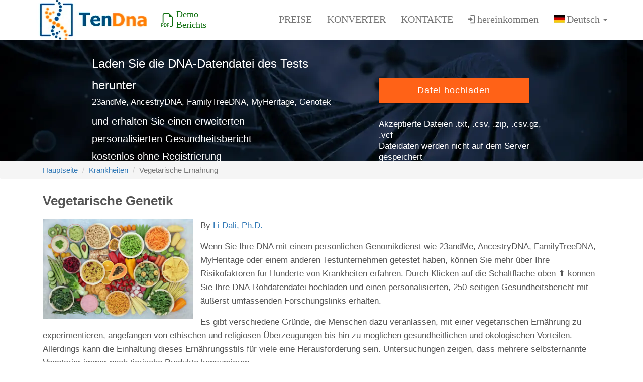

--- FILE ---
content_type: text/html; charset=utf-8
request_url: https://tendna.com/de/disease/vegetarian
body_size: 12012
content:
<!doctype html>
<html lang="de">
<!--[if lt IE 7]>      <html class="no-js lt-ie9 lt-ie8 lt-ie7" lang="de"> <![endif]-->
<!--[if IE 7]>         <html class="no-js lt-ie9 lt-ie8" lang="de"> <![endif]-->
<!--[if IE 8]>         <html class="no-js lt-ie9" lang="de"> <![endif]-->
<!--[if gt IE 8]><!--> <html class="no-js" lang=""> <!--<![endif]-->
    <head  itemscope itemtype="http://schema.org/WPHeader">
        <meta charset="utf-8">
        <meta http-equiv="X-UA-Compatible" content="IE=edge,chrome=1">
        <title>Vegetarische Genetik - TenDNA</title>
        <meta name="description" content="Es gibt verschiedene Gründe, die Menschen dazu veranlassen, mit einer vegetarischen Ernährung zu experimentieren, angefangen von ethischen und religiösen">
        <meta name="keywords" content="DNA, raw data, DNA report, raw file, free, genomics, genetics, traits, report, free dna upload, free dna analysis, free dna report, 23andMe, AncestryDNA, FamilyTreeDNA, MyHeritage, ancestry, 23andme raw data, Ancestry.com raw data, FamilyTreeDNA raw data, MyHeritage DNA raw data, personal genomics, genetic data, health reports, nutrition report, fitness report, MTHFR, BRCA1, genetic report, genetic diseases, traits">

        <meta property="og:locale" content="de_DE">
	<meta property="og:type" content="website" />
	<meta property="og:title" content="Vegetarische Genetik - TenDNA">
	<meta property="og:description" content="Es gibt verschiedene Gründe, die Menschen dazu veranlassen, mit einer vegetarischen Ernährung zu experimentieren, angefangen von ethischen und religiösen">
	<meta property="og:url" content="https://tendna.com/de/disease/vegetarian">
	<meta property="og:site_name" content="TenDNA - Kostenlose DNA-Upload: Persönlicher Gesundheitsbericht">
	<meta property="og:image" content="https://tendna.com/assets/images/tendna-report.png">
	<meta property="og:image:width" content="900">
	<meta property="og:image:height" content="900">
	
	        <meta name="robots" content="max-snippet:-1, max-image-preview:large, max-video-preview:-1">
	
        <meta name="viewport" content="width=device-width, initial-scale=1">
        <meta name="google-adsense-account" content="ca-pub-8321073914064887">
        <link rel="canonical" href="https://tendna.com/de/disease/vegetarian" />

        <link rel="stylesheet" rel="preload" as="style" href="/assets/css/all.css"> 

	<link rel="shortcut icon" href="/favicon.ico" type="image/x-icon">
	<link rel="apple-touch-icon" sizes="180x180" href="/assets/ico/apple-touch-icon.png">
	<link rel="icon" type="image/png" sizes="32x32" href="/assets/ico/favicon-32x32.png">
	<link rel="icon" type="image/png" sizes="16x16" href="/assets/ico/favicon-16x16.png">
<!--	<link rel="manifest" href="/assets/ico/site.webmanifest"> -->

	<link rel="alternate" hreflang="en" href="https://tendna.com/en/disease/vegetarian">        
	<link rel="alternate" hreflang="de" href="https://tendna.com/de/disease/vegetarian">            
	<link rel="alternate" hreflang="fr" href="https://tendna.com/fr/disease/vegetarian">
	<link rel="alternate" hreflang="es" href="https://tendna.com/es/disease/vegetarian">
	<link rel="alternate" hreflang="it" href="https://tendna.com/it/disease/vegetarian">
	<link rel="alternate" hreflang="uk" href="https://tendna.com/uk/disease/vegetarian">
	<link rel="alternate" hreflang="ru" href="https://tendna.com/ru/disease/vegetarian">
	<link rel="alternate" href="https://tendna.com/en/disease/vegetarian" hreflang="x-default">
	
    </head>
    <body itemscope itemtype="https://schema.org/WebPage">
        <!--[if lt IE 8]>
            <p class="browserupgrade">You are using an <strong>outdated</strong> browser. Please <a href="http://browsehappy.com/">upgrade your browser</a> to improve your experience.</p>
        <![endif]-->
        <!--Home page style-->
        <header id="main_menu" class="header">
            <div class="main_menu_bg navbar-fixed-top">

                <div class="container">
                    <div class="row">
                        <div class="nave_menu wow fadeInDown" data-wow-duration="1s">
                            <nav class="navbar navbar-default">
                                <div class="container-fluid">
                                    <div class="navbar-header">
                                        <button type="button" class="navbar-toggle collapsed" data-toggle="collapse" data-target="#bs-example-navbar-collapse-1" aria-expanded="false">
                                            <span class="sr-only">Schalter</span>
                                            <span class="icon-bar"></span>
                                            <span class="icon-bar"></span>
                                            <span class="icon-bar"></span>
                                        </button>
										
                                        <a class="navbar-brand" href="//tendna.com/"><img id="logo" src="/assets/images/logo.webp" alt="dna upload sites" /></a>
<div class="sample-report"><a class="sample" href="/download/sample-reports/sample-tendna-de.pdf" target="_blank"><svg xmlns="http://www.w3.org/2000/svg" width="34" height="34" fill="currentColor" class="bi bi-filetype-pdf" viewBox="0 0 16 20" style="float: left; margin-top: 8px;">
  <path fill-rule="evenodd" d="M14 4.5V14a2 2 0 0 1-2 2h-1v-1h1a1 1 0 0 0 1-1V4.5h-2A1.5 1.5 0 0 1 9.5 3V1H4a1 1 0 0 0-1 1v9H2V2a2 2 0 0 1 2-2h5.5zM1.6 11.85H0v3.999h.791v-1.342h.803q.43 0 .732-.173.305-.175.463-.474a1.4 1.4 0 0 0 .161-.677q0-.375-.158-.677a1.2 1.2 0 0 0-.46-.477q-.3-.18-.732-.179m.545 1.333a.8.8 0 0 1-.085.38.57.57 0 0 1-.238.241.8.8 0 0 1-.375.082H.788V12.48h.66q.327 0 .512.181.185.183.185.522m1.217-1.333v3.999h1.46q.602 0 .998-.237a1.45 1.45 0 0 0 .595-.689q.196-.45.196-1.084 0-.63-.196-1.075a1.43 1.43 0 0 0-.589-.68q-.396-.234-1.005-.234zm.791.645h.563q.371 0 .609.152a.9.9 0 0 1 .354.454q.118.302.118.753a2.3 2.3 0 0 1-.068.592 1.1 1.1 0 0 1-.196.422.8.8 0 0 1-.334.252 1.3 1.3 0 0 1-.483.082h-.563zm3.743 1.763v1.591h-.79V11.85h2.548v.653H7.896v1.117h1.606v.638z"/>
</svg>Demo Berichts</a></div>
                                    </div>

                                    <div class="collapse navbar-collapse" id="bs-example-navbar-collapse-1" itemscope itemtype="https://schema.org/SiteNavigationElement">
                                        <ul class="nav navbar-nav navbar-right">
                                            <li itemprop="name"><a href="/#tariffs" itemprop="url">Preise</a></li>
                                            <li itemprop="name"><a href="/de/dna-converter" itemprop="url">Konverter</a></li>
                                            <li itemprop="name"><a href="/#contact" itemprop="url">Kontakte</a></li>
                                                                                        <li><a href="#myModal" class="login-label" data-toggle="modal">
<svg xmlns="http://www.w3.org/2000/svg" viewBox="4 2 20 20" width="18" height="20" fill="currentColor"><path d="M14 10 8 5v3H1v4h7v3l6-5zm3 7H9v2h8c1.1 0 2-.9 2-2V3c0-1.1-.9-2-2-2H9v2h8v14z"></path></svg>hereinkommen</a></li>
                                                                                <li class="dropdown">
					  <a type="button" class="dropdown-toggle" data-toggle="dropdown" href="#">
					    <span class="lang-sm lang-lbl" lang="de"></span> <span class="caret"></span>
					  </a>
					  <ul class="dropdown-menu" role="menu">
					    <li><a href="/en/disease/vegetarian"><span class="lang-sm lang-lbl" lang="en"></span></a></li>
					    <li><a href="/de/disease/vegetarian"><span class="lang-sm lang-lbl" lang="de"></span></a></li>
					    <li><a href="/fr/disease/vegetarian"><span class="lang-sm lang-lbl" lang="fr"></span></a></li>
					    <li><a href="/es/disease/vegetarian"><span class="lang-sm lang-lbl" lang="es"></span></a></li>
					    <li><a href="/it/disease/vegetarian"><span class="lang-sm lang-lbl" lang="it"></span></a></li>
					    <li><a href="/uk/disease/vegetarian"><span class="lang-sm lang-lbl" lang="uk"></span></a></li>
					    <li><a href="/ru/disease/vegetarian"><span class="lang-sm lang-lbl" lang="ru"></span></a></li>
					  </ul>
				      </li>
  				   </ul>
                                    </div> 
                                </div>
                            </nav>
                        </div>	
                    </div>

                </div>

            </div>
        </header> 


        <section id="home" class="home" name="home">
            <div class="home_overlay">
                <div class="container">
                    <div class="row">
					
						<div class="col-sm-10 col-sm-offset-1">
							<div class="main_home">
								<div class="mainhomecontent">
									<div class="single_home">
										<div class="col-sm-7">
											<div class="single_home_left">
												<p class="bgt">Laden Sie die DNA-Datendatei des Tests herunter<div class="sml">23andMe, AncestryDNA, FamilyTreeDNA, MyHeritage, Genotek</div>												<p>und erhalten Sie einen erweiterten<br />personalisierten Gesundheitsbericht<br />kostenlos ohne Registrierung

											</div>
										</div>
										<div class="col-sm-5">
											<div class="single_home_right">
												<div id="fileuploader"><a class="btn btn-lg">Upload Free</a></div>
                                                                                                 <p>Akzeptierte Dateien .txt, .csv, .zip, .csv.gz, .vcf</p>
												 <p>Dateidaten werden nicht auf dem Server gespeichert</p>
											</div>
										</div>
										<!--<img src="assets/images/homepc.png" alt="" />-->
									</div>
								</div>
							</div>
						</div>
					</div>
						
                </div>
            </div>
        </section><!-- End of Banner Section -->
<section class="safe_host bread" id="rs_section" name="rs-section">
      <nav aria-label="breadcrumb">
	  <ol class="breadcrumb">
	    <li class="breadcrumb-item"><a href="/">Hauptseite</a></li>
	    <li class="breadcrumb-item"><a href="/de/all-diseases">Krankheiten</a></li>
	    <li class="breadcrumb-item active" aria-current="page">Vegetarische Ernährung</li>
	  </ol>
      </nav>
   
   <script type="application/ld+json">
    {
      "@context": "https://schema.org",
      "@type": "BreadcrumbList",
      "itemListElement": [{
        "@type": "ListItem",
        "position": 1,
        "name": "Hauptseite",
        "item": "https://tendna.com/"
      },{
        "@type": "ListItem",
        "position": 2,
        "name": "Krankheiten",
        "item": "https://tendna.com/de/all-diseases"
      },{
        "@type": "ListItem",
        "position": 3,
        "name": "Vegetarische Ernährung"
      }]
    }
    </script>

      <div class="container">
          <h1 class="modal-title">Vegetarische Genetik</h1><div class=""><div class="card mb-6"> <img class="article-img" itemprop="image" src="/assets/images/diseases/vegetarian.webp" alt="vegetarian"><div class="pay-body"><p>By <a href="/de/author">Li Dali, Ph.D.</a><p>Wenn Sie Ihre DNA mit einem persönlichen Genomikdienst wie 23andMe, AncestryDNA, FamilyTreeDNA, MyHeritage oder einem anderen Testunternehmen getestet haben, können Sie mehr über Ihre Risikofaktoren für Hunderte von Krankheiten erfahren. Durch Klicken auf die Schaltfläche oben ⬆️ können Sie Ihre DNA-Rohdatendatei hochladen und einen personalisierten, 250-seitigen Gesundheitsbericht mit äußerst umfassenden Forschungslinks erhalten.<p>Es gibt verschiedene Gründe, die Menschen dazu veranlassen, mit einer vegetarischen Ernährung zu experimentieren, angefangen von ethischen und religiösen Überzeugungen bis hin zu möglichen gesundheitlichen und ökologischen Vorteilen. Allerdings kann die Einhaltung dieses Ernährungsstils für viele eine Herausforderung sein. Untersuchungen zeigen, dass mehrere selbsternannte Vegetarier immer noch tierische Produkte konsumieren.</p><p>Eine aktuelle Forschung wirft Licht auf die mögliche genetische Grundlage, die das Engagement einer Person für eine strenge vegetarische Ernährung unterstützt.</p><p>Nach der Untersuchung genetischer Informationen von mehr als 5.000 Personen, die sich streng vegetarisch ernährten, und von 329.455 Kontrollpersonen identifizierten Wissenschaftler Gene, die einen signifikanten Zusammenhang mit Vegetarismus aufweisen. Diese Gene beeinflussen vor allem den Fettstoffwechsel und die Gehirnfunktion.</p><p>Die bahnbrechende Forschung etabliert die Genetik als ein glaubwürdiges Element, das sich über ethische und spirituelle Überzeugungen hinaus auf Ernährungsentscheidungen auswirkt und Möglichkeiten für ein detaillierteres Verständnis der Beziehung zwischen Genetik und Ernährung eröffnet.</p><p>Die Forschung deckt eine mögliche genetische Veranlagung auf, die die Einhaltung einer vegetarischen Ernährung beeinflusst. Es werden drei Gene identifiziert, die einen erheblichen Einfluss haben, und 31 Gene, die möglicherweise mit Vegetarismus in Zusammenhang stehen, wobei viele von ihnen den Fettstoffwechsel und die Gehirnfunktion beeinflussen.</p><p>Die Fähigkeit, sich vegetarisch zu ernähren, hängt möglicherweise mit Unterschieden im Fettstoffwechsel und deren Auswirkungen auf das Gehirn zusammen, da einige der mit Vegetarismus verbundenen Gene wie TMEM241, NPC1 und RMC1 eine entscheidende Rolle sowohl im Fettstoffwechsel als auch in der Gehirnfunktion spielen .</p><p>Die Ergebnisse belegen den Einfluss der Genetik auf die Entscheidung für eine vegetarische Ernährung und ebnen den Weg für zukünftige Untersuchungen der physiologischen Mechanismen, die dem Vegetarismus zugrunde liegen.<p>Folgen Sie dem Link des ausgewählten Polymorphismus, um eine kurze Beschreibung der Auswirkungen des ausgewählten Polymorphismus auf Vegetarische Ernährung zu lesen und eine Liste vorhandener Studien anzuzeigen.<p>SNP-Polymorphismen im Zusammenhang mit dem Thema <b>Vegetarische Ernährung</b>:<p><table class="disease"><tr><td><a href="/de/rs1421085">rs1421085</a></td><td>Variationen im FTO-Gen tragen zu Fettleibigkeit bei Kindern und schwerer Fettleibigkeit bei Erwachsenen bei.
</td></tr><tr><td><a href="/de/rs1799883">rs1799883</a></td><td>Dieser Genotyp ist mit einer erhöhten Empfindlichkeit gegenüber gesättigten Fetten und raffinierten Kohlenhydraten verbunden. Somit beeinträchtigt das Allel A die Wirksamkeit sowohl kohlenhydrat- als auch fettarmer Diäten.
</td></tr><tr><td><a href="/de/rs602662">rs602662</a></td><td>Der Polymorphismus wird mit einem verminderten Vitamin-B12-Spiegel im Blut in Verbindung gebracht. Dieser Effekt kann auf eine verminderte Absorption von Vitamin B12 zurückzuführen sein, so dass diese Menschen eine zusätzliche Vitamin-B12-Ergänzung in Form von Injektionen benötigen.
</td></tr><tr><td><a href="/de/rs429358">rs429358</a></td><td>Das APOE-E4-Allel hat einen starken Einfluss auf das Risiko, an der Alzheimer-Krankheit zu erkranken. In einer Meta-Analyse wurde geschätzt, dass die Wahrscheinlichkeit, an Alzheimer zu erkranken, bei Personen, die homozygot für rs429358 sind, 12-mal höher ist als bei Personen, die spät an Alzheimer erkranken, und 61-mal höher als bei Personen, die früh an Alzheimer erkranken. Menschen mit dem Genotyp APOE4-4-Allel C sollten den Verzehr von Tieren vermeiden, die mit Pflanzen/Getreide gefüttert wurden, die einen höheren Omega-6- als Omega-3-Gehalt aufweisen. Es ist ratsam, Vegetarismus zu praktizieren, um alle tierischen Fette zu vermeiden, und das Verhältnis von Omega-3 zu Omega-6 bei diesen Menschen zu messen. Außerdem können Menschen mit APOE 4 besser mit unmethylierten Formen von B12 zurechtkommen.
</td></tr><tr><td><a href="/de/rs7566605">rs7566605</a></td><td>Anhaltende Gewichtsabnahme bei Trägern des Risiko-Allel-C-Polymorphismus des INSIG2-Gens rs7566605 bei vegetarischer Ernährung.
</td></tr><tr><td><a href="/de/rs12934922">rs12934922</a></td><td>Verminderte Umwandlung von Beta-Carotin in Retinol. Eine zusätzliche Zufuhr von Retinol wird empfohlen.
</td></tr><tr><td><a href="/de/rs7501331">rs7501331</a></td><td>Verminderte Umwandlung von Beta-Carotin in Retinol. Eine zusätzliche Zufuhr von Retinol wird empfohlen.
</td></tr><tr><td><a href="/de/rs1801394">rs1801394</a></td><td>Der Polymorphismus kann zu erhöhten Homocysteinspiegeln führen, unabhängig von Folsäure-, Vitamin B12- oder B6-Spiegeln. Er ist ein Risikofaktor für Neuralrohrdefekte und Down-Syndrom bei erhöhten Homocysteinspiegeln.
</td></tr><tr><td><a href="/de/rs1805087">rs1805087</a></td><td>Moderater Risikofaktor für Hyperhomocysteinämie. Ein Faktor, der den Bedarf des Körpers an Folsäure und Vitamin B12 erhöht.
</td></tr><tr><td><a href="/de/rs174547">rs174547</a></td><td>Genetische Varianten, die sich auf die zirkulierenden Lipidspiegel und das Risiko von Herz-Kreislauf-Erkrankungen auswirken. Menschen mit der Genvariante C haben niedrigere Werte an langen Formen von Fettsäuren wie AA. Vegetarier und Veganer mit der Genvariante C haben niedrigere Plasmakonzentrationen von EPA, DHA und AA als Allesfresser. Vegetarier mit der Genvariante C profitieren nachweislich von Omega-3-Ergänzungen oder Omega-3-reichen Lebensmitteln wie Chiasamen, Leinsamen und Rapsöl.
</td></tr><tr><td><a href="/de/rs7946">rs7946</a></td><td>Genetische Polymorphismen im Methylgruppen-Metabolismus DNA-Methylierung im peripheren Blut. Beeinflussen den menschlichen Bedarf an Cholin (Vitamin B4).
</td></tr><tr><td><a href="/de/rs601338">rs601338</a></td><td>Das FUT2-Genfragment beeinflusst die Vitamin-B12-Konzentration im Serum über Hologaptocorrin. Vermutlich verringert es die Aufnahme von Vitamin B12 aus der Nahrung und aus Tabletten. Die Verabreichung von B12 in Form von Injektionen wird empfohlen.
</td></tr><tr><td><a href="/de/rs492602">rs492602</a></td><td>Der B12-Spiegel ist bei Frauen 1,5-mal höher.
</td></tr><tr><td><a href="/de/rs4994">rs4994</a></td><td>Eine Mutation des beta-3-adrenergen Rezeptors wird mit viszeraler Adipositas in Verbindung gebracht, senkt aber die Serumtriglyzeridwerte. Träger des G-Allels benötigen unbedingt ein Krafttraining, um Gewicht zu verlieren und den Körper in guter Form zu halten.
</td></tr><tr><td><a href="/de/rs7412">rs7412</a></td><td></td></tr><tr><td><a href="/de/rs12325817">rs12325817</a></td><td></td></tr><tr><td>rs4646343</td><td></td></tr><tr><td>rs1531100</td><td></td></tr><tr><td>rs4646365</td><td></td></tr><tr><td><a href="/de/rs572169">rs572169</a></td><td></td></tr><tr><td><a href="/de/rs4684677">rs4684677</a></td><td></td></tr><tr><td>rs26747</td><td></td></tr><tr><td>rs509325</td><td></td></tr><tr><td>rs6545790</td><td></td></tr><tr><td>rs7560575</td><td></td></tr><tr><td>rs2196476</td><td></td></tr><tr><td>rs3760188</td><td></td></tr><tr><td>rs587056</td><td></td></tr><tr><td>rs35867081</td><td></td></tr><tr><td>rs60259426</td><td></td></tr><tr><td>rs6089240</td><td></td></tr><tr></tr></table><hr/><h5>Über den Autor</h5>
    <a href="/de/author">Li Dali</a>
<img src="https://tendna.com/assets/images/team2.webp" alt="Li Dali" class="avatar-100" height="100" width="100">    
<p>Li Dali, ein Stipendiat des Nationalen Stiftungsfonds für herausragende Jugendliche, ist Forscher an der School of Life Sciences der East China Normal University. Er promovierte 2007 in Genetik an der Hunan Normal University und führte während seines Doktoratsstudiums gemeinsame Forschungsarbeiten an der Texas A&M University durch. Li Dali und sein Team haben die Technologie zur Genedition optimiert und innoviert, was zur Entwicklung eines weltweit führenden Systems zur Konstruktion von Genedition-Krankheitsmodellen führte.<section class="articles section-bg">
        <div class="container" itemscope itemtype="http://schema.org/PublicationIssue">
          <div class="row g-4"><div class="col-md-6 col-lg-4"  itemscope itemtype="http://schema.org/Article">
                  <div class="card img-hover" style="height: 360px"><a href="/de/disease/protein"><img class="card-img-top" loading="lazy" src="/assets/images/diseases/protein.webp" alt="Genetische Proteindiät"  itemprop="image"></a><div class="card-body">
                  <div class="overflow-hidden"><a href="/de/disease/protein" itemprop="url">
                      <h5 style="transform: translate(0px, 0px); opacity: 1; min-height: auto;" itemprop="headline name" >Genetische Proteindiät</h5>
                      <div itemprop="author" itemscope itemtype="https://schema.org/Organization">
                      <link itemprop="url" href="https://tendna.com/">
                      <meta itemprop="name" content="tendna.com">
                      </div>
                      <meta itemprop="datePublished" content="2024-03-18 T02:00Z+03:00">
                    </a></div>
                  <div class="overflow-hidden">
                    <p class="mt-3" style="transform: translate(0px, 0px); opacity: 1;" itemprop="description">Die Einbeziehung von Proteinen in Ihre Ernährung kann zur Gewichtsabnahme beitragen, und die...</p>
                  </div>
                 </div>
                </div>
              </div><div class="col-md-6 col-lg-4"  itemscope itemtype="http://schema.org/Article">
                  <div class="card img-hover" style="height: 360px"><a href="/de/disease/gluten-free"><img class="card-img-top" loading="lazy" src="/assets/images/diseases/gluten-free.webp" alt="Gentest auf Glutenunverträglichkeit"  itemprop="image"></a><div class="card-body">
                  <div class="overflow-hidden"><a href="/de/disease/gluten-free" itemprop="url">
                      <h5 style="transform: translate(0px, 0px); opacity: 1; min-height: auto;" itemprop="headline name" >Gentest auf Glutenunverträglichkeit</h5>
                      <div itemprop="author" itemscope itemtype="https://schema.org/Organization">
                      <link itemprop="url" href="https://tendna.com/">
                      <meta itemprop="name" content="tendna.com">
                      </div>
                      <meta itemprop="datePublished" content="2024-03-18 T02:00Z+03:00">
                    </a></div>
                  <div class="overflow-hidden">
                    <p class="mt-3" style="transform: translate(0px, 0px); opacity: 1;" itemprop="description">Glutensensitivität oder -unverträglichkeit ist eine Immunreaktion auf das Protein Gluten, das in...</p>
                  </div>
                 </div>
                </div>
              </div><div class="col-md-6 col-lg-4"  itemscope itemtype="http://schema.org/Article">
                  <div class="card img-hover" style="height: 360px"><a href="/de/disease/mental-disorders"><img class="card-img-top" loading="lazy" src="/assets/images/diseases/mental-disorders.webp" alt="Ist eine psychische Erkrankung genetisch bedingt?"  itemprop="image"></a><div class="card-body">
                  <div class="overflow-hidden"><a href="/de/disease/mental-disorders" itemprop="url">
                      <h5 style="transform: translate(0px, 0px); opacity: 1; min-height: auto;" itemprop="headline name" >Ist eine psychische Erkrankung genetisch bedingt?</h5>
                      <div itemprop="author" itemscope itemtype="https://schema.org/Organization">
                      <link itemprop="url" href="https://tendna.com/">
                      <meta itemprop="name" content="tendna.com">
                      </div>
                      <meta itemprop="datePublished" content="2024-03-18 T02:00Z+03:00">
                    </a></div>
                  <div class="overflow-hidden">
                    <p class="mt-3" style="transform: translate(0px, 0px); opacity: 1;" itemprop="description">Gesundheitszustände, die die Gedanken, Gefühle und Verhaltensweisen einer Person verändern, werden...</p>
                  </div>
                 </div>
                </div>
              </div>           <div class="see-more"><a href="/de/all-diseases">Liste aller Krankheiten</a></div>                     </div>
        </div><!-- end of .container-->
      </section></div></div></div></div></section>
   
   <script type="application/ld+json">
  {
  "@context": "https://schema.org/",
  "@type": "Article",
  "name": "Vegetarische Genetik",
  "headline": "Vegetarische Genetik",
  "url": "https://tendna.com/de/disease/vegetarian",
  "image": "https://tendna.com/assets/images/diseases/vegetarian.webp", 
  "description": "Es gibt verschiedene Gründe, die Menschen dazu veranlassen, mit einer vegetarischen Ernährung zu",
  "datePublished": "2024-02-10T00:00:00Z+03:00",
  "author": {
        "@type": "Person",
        "name": "Li Dali",
        "url": "https://tendna.com/en/disease/en/author"
  },
  "inLanguage": "de",
  "about": "DNA health report"
  }
</script>
   		
		<section id="footerwidget" class="footerwidget">
			<div class="container">
				<div class="row">
					<div class="main_footerwidget">
						<div class="col-sm-3 col-xs-6">
                <div>
                    <a class="text-light lang" href="/en/disease/vegetarian">en</a><div class="delimiter">|</div>
                    <a class="text-light lang" href="/de/disease/vegetarian">de</a><div class="delimiter">|</div>
                    <a class="text-light lang" href="/fr/disease/vegetarian">fr</a><div class="delimiter">|</div>
                    <a class="text-light lang" href="/es/disease/vegetarian">es</a><div class="delimiter">|</div>
                    <a class="text-light lang" href="/it/disease/vegetarian">it</a><div class="delimiter">|</div>
                    <a class="text-light lang" href="/uk/disease/vegetarian">ua</a><div class="delimiter">|</div>
                    <a class="text-light"      href="/ru/disease/vegetarian">ru</a>
                </div>
							<div class="single_widget social">

								<div>Auf sozialen Medien teilen:</div>

								<iframe loading="lazy" src="https://tendna.com/addtoany.php" style="border: 0; width:280px; height:50px;" seamless title="Add to social"></iframe>

							</div>
						</div>
						<div class="col-sm-3 col-xs-6">
							<div class="single_widget">
								<h4>Über</h4>
								<ul>
									<li><a href="/de/about-us">Über uns</a></li>
									<li><a href="/de/our-team">Unser Team</a></li>
								</ul>
							</div>
						</div>
						<div class="col-sm-3 col-xs-6">
							<div class="single_widget">
								<h4>Papiere</h4>
								<ul>
									<li><a href="#terms-of-service" data-toggle="modal" id="terms-of-service-link">Bedingungen für die Nutzung</a></li>
									<li><a href="#privacy-policy" data-toggle="modal" id="privacy-policy-link">Datenschutzbestimmungen</a></li>
									<li><a href="#return-policy" data-toggle="modal" id="return-policy-link">Rückgaberecht</a></li>
								</ul>
							</div>
						</div>
						<div class="col-sm-3 col-xs-6">
							<div class="single_widget">
								<h4>	Unterstützung</h4>
								<ul>
									<li><span>Telegram: </span><a href="https://t.me/tendna" class="navbar-brande">tendna</a></li>
									<li><span>Facebook: </span><a href="https://www.facebook.com/tendna" class="navbar-brande">tendna</a></li>
									<li><span>Email: </span><a href="mailto:support@tendna.com" class="navbar-brande">support@tendna.com</a></li>
								</ul>
							</div>
						</div>
					</div>
				</div>
			</div>
		</section>
		
		<footer id="footer" class="footer" itemscope itemtype="https://schema.org/WPFooter">
			<div class="container">
				<div class="row">
					<div class="main_footer">
						<div class="col-sm-6 col-xs-12">
						</div>
						<div class="col-sm-6 col-xs-12">
							<div class="single_footer_right wow fadeInDown" data-wow-duration="1s">
								<p>Hergestellt mit&nbsp;<span class="heart"><svg xmlns="http://www.w3.org/2000/svg" width="16" height="16" fill="currentColor" class="bi bi-suit-heart-fill" viewBox="1 0 16 18">
  <path d="M4 1c2.21 0 4 1.755 4 3.92C8 2.755 9.79 1 12 1s4 1.755 4 3.92c0 3.263-3.234 4.414-7.608 9.608a.513.513 0 0 1-.784 0C3.234 9.334 0 8.183 0 4.92 0 2.755 1.79 1 4 1"/>
</svg></span><strong><a href="https://tendna.com/">TenDna</a></strong> 2022-2025. Alle Rechte vorbehalten</p>
							</div>
						</div>
					</div>
				</div>
			</div>
		</footer>

<!-- Modal HTML -->
<div id="myModal" class="modal fade">
	<div class="modal-dialog modal-login">
		<div class="modal-content">
			<form action="/submit.php" method="post" name="login_form" id="login_form" autocomplete="off">
				<div class="modal-header">				
					<h4 class="modal-title">Hereinkommen</h4>
					<button type="button" class="close" data-dismiss="modal" aria-hidden="true">&times;</button>
				</div>
				<div id="display_error" class="alert alert-danger fade in"></div><!-- Display Error Container -->
				<div class="modal-body">				
					<div class="form-group">
						<label>Email</label>
						<input type="email" name="email" class="form-control" required="required">
					</div>
					<div class="form-group">
						<div class="clearfix">
							<label>Passwort</label>
							<a href="#forgot_password" class="float-right login-label" data-toggle="modal"><small>Vergessenes Passwort?</small></a>
						</div>
						
						<input type="password" name="password" class="form-control" required="required">
					</div>
					<div><a href="#registration_modal" class="login-label" data-toggle="modal">Registrieren Sie sich?</a></div>
				</div>
				<div class="modal-footer justify-content-between">
					<label class="form-check-label"><input type="checkbox" name="rememberme"> Erinnern Sie sich an mich</label>
					<input type="submit" class="btn btn-primary" value="hereinkommen">
				</div>
			</form>
		</div>
	</div>
</div> 

  <div class="modal fade" role="dialog" id="registration_modal">
    <div class="modal-dialog">
      <div class="modal-content">

        <!-- HTML Form -->
        <form action="/submit.php" method="post" name="registration_form" id="registration_form" autocomplete="off">
        <div class="modal-header">
          <button type="button" class="close" data-dismiss="modal">&times;</button>
          <h4 class="modal-title">Anmeldeformular</h4>
        </div>
        <!-- Modal Body -->
        <div class="modal-body">
            <div class="form-group">
                <label for="email">Email Adresse</label>
                <input type="email" name="email" id="Email" class="form-control" required>
            </div>
            <div class="form-group">
                <label for="Password">Neues Passwort</label>
                <input type="password" name="password" id="Password" class="form-control" required pattern=".{6,12}" title="von 6 bis 12 Zeichen">
            </div>
                <div id="display_error" class="alert alert-danger fade in"></div><!-- Display Error Container -->
        </div>

        <!-- Modal Footer -->
        <div class="modal-footer">
        <input type="hidden" name="user_id" value="0">
          <button type="button" class="btn  btn-lg  btn-md2" data-dismiss="modal">Abschaffung von</button>
        <input type="submit" class="btn btn-lg btn-success" value="Senden Sie" id="submit">
        </div>
        </form>

      </div>
    </div>
  </div>

    <div class="modal fade" role="dialog" id="forgot_password">
    <div class="modal-dialog">
      <div class="modal-content">

        <!-- HTML Form -->
        <form action="/submit.php" method="post" name="forgot_password" id="forgot_password" autocomplete="off">
        <div class="modal-header">
          <button type="button" class="close" data-dismiss="modal">&times;</button>
          <h4 class="modal-title">Vergessenes Passwort</h4>
        </div>
        <!-- Modal Body -->
        <div class="modal-body">
            <div class="form-group">
                <label for="email">Email Adresse</label>
                <input type="email" name="email" id="email" class="form-control" required>
            </div>
                <div id="display_error" class="alert alert-danger fade in"></div><!-- Display Error Container -->
        </div>

        <!-- Modal Footer -->
        <div class="modal-footer">
          <button type="button" class="btn  btn-lg  btn-md2" data-dismiss="modal">Abschaffung von</button>
          <input type="submit" class="btn btn-lg btn-success" value="Senden Sie" id="submit_f">
        </div>
        </form>

      </div>
    </div>
  </div>

  <div id="terms-of-service"  role="dialog" class="modal fade">
      <div class="modal-dialog">
      <div class="modal-content">
        <div class="modal-header">
          <button type="button" class="close" data-dismiss="modal">&times;</button>
          <h4 class="modal-title">Bedingungen für die Nutzung</h4>
        </div>
        <!-- Modal Body -->
        <div class="modal-body">
        <div class="term-body">
        </div>
        <div class="modal-footer">
          <button type="button" class="btn  btn-lg  btn-default" data-dismiss="modal">Lesen</button>
        </div>
      </div>
    </div>
  </div>  
 </div>

  <div id="privacy-policy"  role="dialog" class="modal fade">
      <div class="modal-dialog">
      <div class="modal-content">
        <div class="modal-header">
          <button type="button" class="close" data-dismiss="modal">&times;</button>
          <h4 class="modal-title">Datenschutzbestimmungen</h4>
        </div>
        <!-- Modal Body -->
        <div class="modal-body">
        <div class="term-body">
        </div>
        <div class="modal-footer">
          <button type="button" class="btn  btn-lg  btn-default" data-dismiss="modal">Lesen</button>
        </div>
      </div>
    </div>
  </div>
 </div>    

   <div id="return-policy"  role="dialog" class="modal fade">
      <div class="modal-dialog">
      <div class="modal-content">
        <div class="modal-header">
          <button type="button" class="close" data-dismiss="modal">&times;</button>
          <h4 class="modal-title">Rückgaberecht</h4>
        </div>
        <!-- Modal Body -->
        <div class="modal-body">
        <div class="term-body">
        </div>
        <div class="modal-footer">
          <button type="button" class="btn  btn-lg  btn-default" data-dismiss="modal">Lesen</button>
        </div>
      </div>
    </div>
  </div>
 </div>    

  <div id="progressHolder"  role="dialog" class="modal fade">
      <div class="modal-dialog">
      <div class="modal-content">
        <div class="modal-header">
          <button type="button" class="close" data-dismiss="modal">&times;</button>
        </div>
        <!-- Modal Body -->
        <div class="modal-body">
	<div class="wait-please">Bitte warten Sie. Die Datei wird hochgeladen und der Bericht wird erstellt.</div>
        <div id="progressbar"></div>
        </div>
      </div>
    </div>
  </div>
 </div>    

        <!-- STRAT SCROLL TO TOP -->

        <div class="scrollup">
            <a href="#"><svg xmlns="http://www.w3.org/2000/svg" width="20" height="12" viewBox="0 1 21 12" fill="currentColor" ><path d="M9.319 5.909c.223-.14.472-.235.732-.278.253.004.496.103.679.278l5.732 5.517c.81.761 2.072.766 2.887.01l.03-.028a1.959 1.959 0 0 0 .008-2.854L10.774.287A1.08 1.08 0 0 0 10.051 0a2.124 2.124 0 0 0-.775.287L.611 8.554a1.959 1.959 0 0 0 .012 2.854l.036.028c.821.756 2.086.751 2.9-.01l5.76-5.517z"></path></svg></a>
        </div>

        <script src="/assets/js/all.js"></script>

        <script>
	jQuery(document).ready(function ($) {
          $('a#terms-of-service-link').click(function(){
             $("#terms-of-service .term-body").load("/inc/lang/terms-of-service-de.php");
          });

          $('a#privacy-policy-link').click(function(){
             $("#privacy-policy .term-body").load("/inc/lang/privacy-policy-de.php");
          });

          $('a#return-policy-link').click(function(){
             $("#return-policy .term-body").load("/inc/lang/return-policy-de.php");
          });


        
        $('#rs-modal').modal('show'); 

      $.each(["#fileuploader", "#fileuploader2", "#fileuploader3", "#fileuploader4"], function( i, obj ){
	$(obj).uploadFile({
	url:"/upload.php",
	fileName:"filedna",
	multiple:false,
	maxFileSize:1024*1024*50,
        showQueueDiv:"progressbar",
	dynamicFormData: function()
	{
	if (localStorage.getItem('ref') != '')
	var data ={ref:localStorage.getItem('ref')}
	if (localStorage.getItem('lang') != '')
	data.lang = localStorage.getItem('lang');
	return data;
	},
	showStatusAfterSuccess:false,
	showFileCounter:false,
	showFileSize:false,
	returnType:"json",
        uploadStr:"Datei hochladen",
	multiDragErrorStr:"Mehrfache Datei-Uploads sind nicht erlaubt.",
	sizeErrorStr:"die zulässige Dateigröße überschreitet. Maximal zulässige Größe: ",
	onSubmit:function(files) {
		$("#progressHolder .modal-body .wait-please").html('Bitte warten Sie. Die Datei wird hochgeladen und der Bericht wird erstellt.');
 	        $("#progressHolder .modal-body #progressbar .templore, #progressHolder .modal-body #progressbar .ajax-file-upload-error, #progressHolder .modal-body #progressbar .ajax-file-upload-error").html('');
		$('#progressHolder').modal('show');
 	        //if(typeof fbq === "function") fbq('track', 'Purchase');
 	    	},
	onSuccess:function(files,pd)
	{
  	    $("#progressHolder .modal-body .wait-please").html('');
	    $("#progressHolder .modal-body #progressbar").html('<div class="templore">Der Bericht ist fertig, Sie können ihn herunterladen:<br /><a class="btn btn-lg" href="/download/report-tendna.pdf" target="_BLANK" Download>Herunterladen</a><br /><a href="#registration_modal" data-toggle="modal" class="underline">Hier anmelden</a>, Zugang zu zusätzlichen Diensten im Kontrollpanel.</div>');

	$('#progressHolder .modal-body #progressbar a.underline').click(function(){
	    $('#progressHolder').modal('hide');
	});

  gtag('event', 'conversion', {
      'send_to': 'AW-997536778/zxVgCIzbgcwaEIro1NsD',
      'value': 1.0,
      'currency': 'USD',
      'transaction_id': ''
  });
                                       
	}, 
	onError:function(files,pd)
	{
        $("#progressHolder .modal-body .wait-please").html('');
	},
	onLoad:function(files,pd)
	{
	$('#fileuploader2 div.ajax-file-upload').addClass("disabled");
	}
	});
      });

	$("#convertfile").uploadFile({
	url:"/upload.php",
	fileName:"filedna",
	multiple:false,
	dynamicFormData: function()
	{
	var data ={cnvrto:$("input[type='radio'][name='to']:checked").val()}
	if (localStorage.getItem('ref') != '')
	data.ref = localStorage.getItem('ref');
	return data;
	},
	maxFileSize:1024*1024*50,
        showQueueDiv:"progressbar",
	showStatusAfterSuccess:false,
	showFileCounter:false,
	showFileSize:false,
	returnType:"json",
        uploadStr:"Datei hochladen",
	multiDragErrorStr:"Mehrfache Datei-Uploads sind nicht erlaubt.",
	sizeErrorStr:"die zulässige Dateigröße überschreitet. Maximal zulässige Größe: ",
	onSubmit:function(files) {
		$("#progressHolder .modal-body .wait-please").html('Bitte warten Sie. Die Datei wird heruntergeladen und konvertiert.');
 	        $("#progressHolder .modal-body #progressbar .templore, #progressHolder .modal-body #progressbar .ajax-file-upload-error, #progressHolder .modal-body #progressbar .ajax-file-upload-error").html('');
		$('#progressHolder').modal('show');
	},
	onSuccess:function(files,pd)
	{
  	    $("#progressHolder .modal-body .wait-please").html('');
	    $("#progressHolder .modal-body #progressbar").html('<div class="templore">Der Bericht ist fertig, Sie können ihn herunterladen:<br /><a class="btn btn-lg" href="/download/cnvrt' + $("input[type='radio'][name='to']:checked").val() + '" target="_BLANK" Download>Herunterladen</a></div>');
 	    //if(typeof fbq === "function") fbq('track', 'Purchase');
	$('#progressHolder .modal-body #progressbar a.underline').click(function(){
	    $('#progressHolder').modal('hide');
	});
                                                   
	}, 
	onError:function(files,pd)
	{
        $("#progressHolder .modal-body .wait-please").html('');
	}
	});


$("#cloud").awesomeCloud({
"size" : {
"grid" : 5, // word spacing, smaller is more tightly packed
"factor" : 1,// font resize factor, 0 means automatic
"normalize" :true // reduces outliers for more attractive output
},
"color" : {
"background" :"rgba(255,255,255,0)",// background color, transparent by default
"start" :"#20f",// color of the smallest font, if options.color = "gradient""
"end" : "rgb(200,0,0)" // color of the largest font, if options.color = "gradient"
},
"options" : {
"color" : "random-dark", // random-light, random-dark, gradient
"rotationRatio" : 0.35, // 0 is all horizontal, 1 is all vertical
"printMultiplier" : 2, // set to 3 for nice printer output; higher numbers take longer
"sort" : "random" // highest, lowest or random
},
"font" : "Helvetica, Arial, sans-serif",
"shape" : "square"// circle, square, star or a theta function describing a shape
});

localStorage.setItem("lang", "de");
	});
</script>

<script async="async" type="application/ld+json">
{
  "@context": "https://schema.org",
  "@type": "Organization",
  "name": "Tendna",
  "alternateName": "tendna.com",
  "url": "https://tendna.com/",
  "logo": "https://tendna.com/assets/images/logo.webp",
  "sameAs": [
    "https://www.facebook.com/tendna"
  ]
}
</script>

<script>(function(w,d,s,l,i){w[l]=w[l]||[];w[l].push({'gtm.start':
new Date().getTime(),event:'gtm.js'});var f=d.getElementsByTagName(s)[0],
j=d.createElement(s),dl=l!='dataLayer'?'&l='+l:'';j.async=true;j.src=
'https://www.googletagmanager.com/gtm.js?id='+i+dl;f.parentNode.insertBefore(j,f);
})(window,document,'script','dataLayer','G-LG5DTTFQKK');
window.dataLayer = window.dataLayer || [];
function gtag(){dataLayer.push(arguments);}
</script>

    <script defer src="https://static.cloudflareinsights.com/beacon.min.js/vcd15cbe7772f49c399c6a5babf22c1241717689176015" integrity="sha512-ZpsOmlRQV6y907TI0dKBHq9Md29nnaEIPlkf84rnaERnq6zvWvPUqr2ft8M1aS28oN72PdrCzSjY4U6VaAw1EQ==" data-cf-beacon='{"version":"2024.11.0","token":"775c919c5d52458586bdb71b0079b66c","server_timing":{"name":{"cfCacheStatus":true,"cfEdge":true,"cfExtPri":true,"cfL4":true,"cfOrigin":true,"cfSpeedBrain":true},"location_startswith":null}}' crossorigin="anonymous"></script>
</body>
</html>

--- FILE ---
content_type: text/html; charset=windows-1251
request_url: https://tendna.com/addtoany.php
body_size: 301
content:
<!doctype html>
<head>
<meta charset="utf-8">
</head>
<body style="padding: 0; margin: 0;">
<script async src="https://static.addtoany.com/menu/page.js"></script> 
<div class="a2a_kit a2a_kit_size_32 a2a_default_style" data-a2a-url="https://tendna.com/de/disease/vegetarian">
<a class="a2a_button_facebook"></a>
<a class="a2a_button_whatsapp"></a>
<a class="a2a_button_twitter"></a>
<a class="a2a_button_telegram"></a>
<a class="a2a_button_viber"></a>
<a href="https://www.addtoany.com/share#url=https%3A%2F%2Ftendna.com%2Fde%2Fdisease%2Fvegetarian&amp;title=" target="_blank"><img src="https://static.addtoany.com/buttons/a2a.svg" width="32" height="32" style="background-color:royalblue"></a>
</div>
<script defer src="https://static.cloudflareinsights.com/beacon.min.js/vcd15cbe7772f49c399c6a5babf22c1241717689176015" integrity="sha512-ZpsOmlRQV6y907TI0dKBHq9Md29nnaEIPlkf84rnaERnq6zvWvPUqr2ft8M1aS28oN72PdrCzSjY4U6VaAw1EQ==" data-cf-beacon='{"version":"2024.11.0","token":"775c919c5d52458586bdb71b0079b66c","server_timing":{"name":{"cfCacheStatus":true,"cfEdge":true,"cfExtPri":true,"cfL4":true,"cfOrigin":true,"cfSpeedBrain":true},"location_startswith":null}}' crossorigin="anonymous"></script>
</body>
</html>